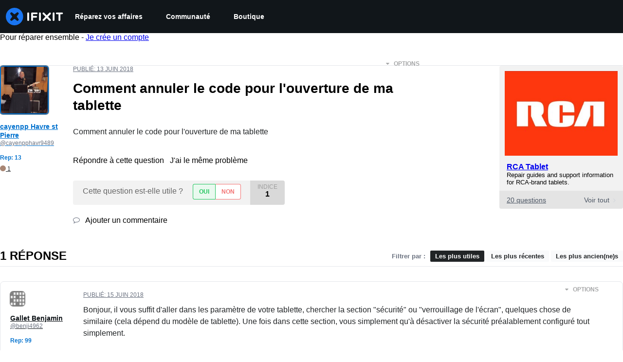

--- FILE ---
content_type: text/json
request_url: https://conf.config-security.com/model
body_size: 86
content:
{"title":"recommendation AI model (keras)","structure":"release_id=0x56:78:21:27:4b:44:2a:25:3f:2c:77:7f:48:43:5b:4a:2c:7e:79:30:5d:23:5b:4b:65:4e:5e:6e:6f;keras;0p703wk8dgc904eu490ijzlnefm0mb4y2z19xxq4dycdu5uir04x1xbzmqzjljsg8584v1n9","weights":"../weights/56782127.h5","biases":"../biases/56782127.h5"}